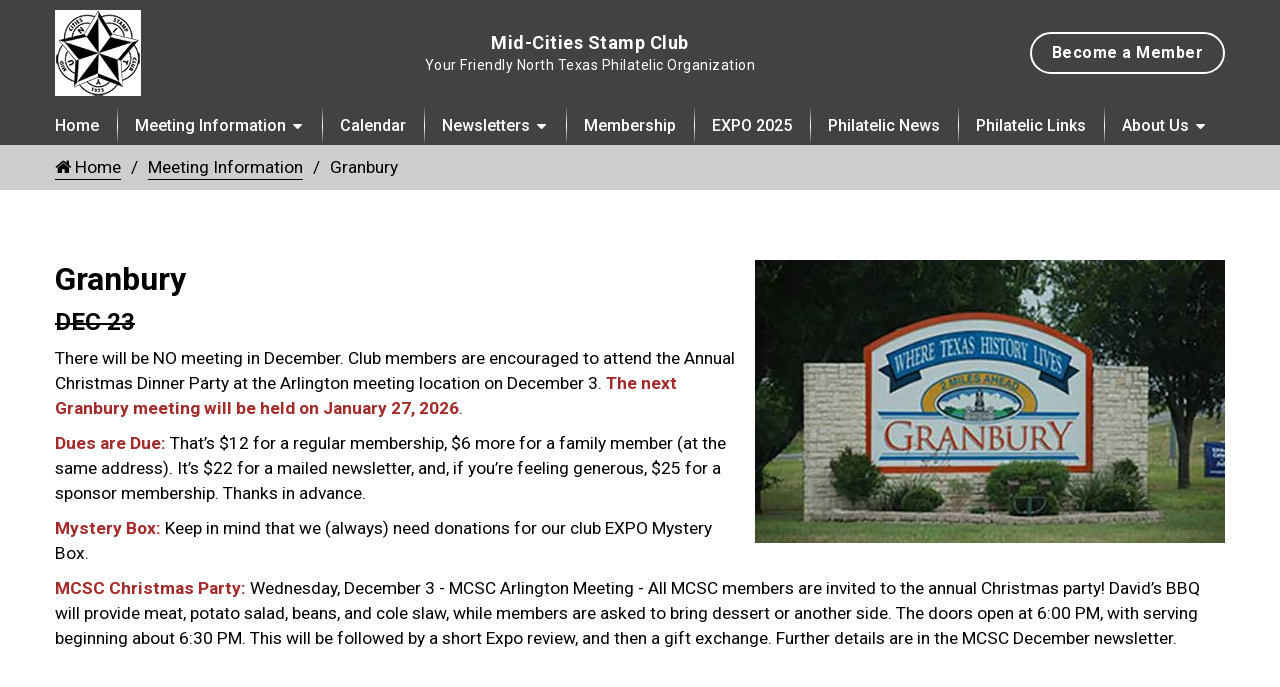

--- FILE ---
content_type: text/html; charset=UTF-8
request_url: https://www.mid-citiesstampclub.com/meeting-information/granbury
body_size: 8545
content:
<!DOCTYPE html>

<html lang="en">

<head>
	<meta charset="UTF-8">
	<meta http-equiv="X-UA-Compatible" content="IE=edge">
	<meta name="viewport" content="width=device-width, initial-scale=1.0">
	<link rel="shortcut icon" href="/images/favicon.ico">
	
		<title>Granbury, TX Stamps Club Meeting</title>
		<meta name="description" content="Mid-Cities Stamps Club Member Meeting in Granbury, TX" />
		<meta name="keywords" content="" />
	<meta name="robots" content="index, follow" />
			<script type="application/ld+json">
			{
				"@context": "https://schema.org/",
				"@type": "ArchiveOrganization",
				"name": "Mid Cities Stamp Club",
				"image": "https://www.mid-citiesstampclub.com/images/featured/granbury-tx.jpg",
				"description": "Mid-Cities Stamps Club Member Meeting in Granbury, TX",
				"@id": "https://www.mid-citiesstampclub.com",
				"url": "https://www.mid-citiesstampclub.com/meeting-information/granbury",
				"telephone": "817-240-2798",
				"priceRange": "$$",
				"address":
				{
					"@type": "PostalAddress",
					"streetAddress": "",
					"addressLocality": "",
					"postalCode": "",
					"addressCountry": "US",
					"addressRegion": ""
				}
			}
		</script>
				<meta property="og:title" content="Granbury, TX Stamps Club Meeting">
				<meta property="og:site_name" content="Mid Cities Stamp Club">
				<meta property="og:url" content="https://www.mid-citiesstampclub.com/meeting-information/granbury">
				<meta property="og:description" content="Mid-Cities Stamps Club Member Meeting in Granbury, TX">
				<meta property="og:type" content="ArchiveOrganization">
				<meta property="og:image" content="https://www.mid-citiesstampclub.com/images/featured/granbury-tx.jpg">
				<meta property="og:image:width" content="1080">
				<meta property="og:image:hieght" content="566">
			<meta name="theme-color" content="#191919">
<link rel="stylesheet" href="https://fonts.googleapis.com/css2?family=Roboto:wght@300;400;500;700;900&display=swap" media="print"
onload="if(media!='all')media='all'">
<noscript><link rel="stylesheet" href="https://fonts.googleapis.com/css2?family=Roboto:wght@300;400;500;700;900&display=swap"></noscript>
<link rel="stylesheet" href="/inc/style.css" type="text/css">
<script src="https://cdnjs.cloudflare.com/ajax/libs/jquery/3.5.1/jquery.min.js" defer></script>

<!-- Global site tag (gtag.js) - Google Analytics - CSM -->
<script async src="https://www.googletagmanager.com/gtag/js?id=UA-42599704-29"></script>
<script>
  window.dataLayer = window.dataLayer || [];
  function gtag(){dataLayer.push(arguments);}
  gtag('js', new Date());

  gtag('config', 'UA-42599704-29');
</script>

		<script>
			// Wait for the DOM to be fully loaded
			document.addEventListener( "DOMContentLoaded", function ()
			{
				// Get all <a> elements with href starting with "tel:"
				const phoneLinks = document.querySelectorAll( "a[href^=\"tel:\"]" );

				if( typeof gtag === "function" ) // If gtag is defined...
				{
					// Loop through each phone link
					phoneLinks.forEach(function ( link )
					{
						// Add a click event listener
						link.addEventListener( "click", function ( event )
						{
							// Prevent the default action of the link
							event.preventDefault();

							// Get the phone number from the href attribute
							const phoneNumber = link.getAttribute( "href" ).replace( "tel:", "" );

							// Send an event to Google Analytics
						
								gtag( "event", "call",
								{
									"event_category": "engagement",
									"event_label": "phone-number-clicked",
									"value": 1
								});
							
							// After tracking, initiate the phone call
							window.location.href = link.getAttribute( "href" );
						});
					});
				}
				else
				{
					console.warn("gtag is not defined — skipping analytics event");
				}
			});
		</script>
	</head>
<body>
	
	<div class="dvLayout">
					<header class="header-area">
				<div class="header-top">
    <div class="container">
        <div class="row justify-content-between align-items-center">
            <div class="col-5 col-lg-3">
                <div class="topLogo">
                    <a href="/">                        
                        <picture>
                            <source media="(max-width:575px)" srcset="/images/mid-citiesstampclub-small.png">
                            <img src="/images/mid-citiesstampclub-logo.png" alt="Mid-Cities Stamp Club logo">
                        </picture>
                    </a>
                </div>
            </div>
            <div class="col-lg-4 middle-text d-none d-lg-block">
                <div class="small-heading">Mid-Cities Stamp Club<br /> <span>Your Friendly North Texas Philatelic Organization</span></div>
            </div>
            <div class="col-5 col-lg-4">
                <div class="d-flex justify-content-end align-items-center">
                    <div class="d-flex justify-content-end align-items-center becomeMemberBtn">
                        <a href="/mcsc-mbrshp-app.html" class="common-btn btn">Become a Member</a>
                    </div>
                </div>
            </div>
            <div class="col-2 text-right d-lg-none">
                <div class="hamburger menu-icon">
                    <div class="menu-icon-in">
                        <span></span>
                        <span></span>
                        <span></span>
                    </div>
                </div>
            </div>
        </div>
    </div>
</div>				<div class="main-menu">
					<div class="container">
						<div class="row">
							<div class="col d-none d-lg-block">
									<!--Header-Lower-->
	<div class="custom-menu">
		<nav class="navbar navbar-expand-lg navbar-light">
			<a
				class="small-phone d-lg-none"
				href="tel:817-240-2798"
			><i class="fa fa-phone"></i> <span>817-240-2798</span></a>
			<button
				class="navbar-toggler"
				type="button"
				data-toggle="collapse"
				data-target="#navbarSupportedContent"
				aria-controls="navbarSupportedContent"
				aria-expanded="false"
				aria-label="Toggle navigation"
			>
				<i class="fa fa-bars"></i>
			</button>
			<div class="collapse navbar-collapse" id="navbarSupportedContent">
				<ul class="navbar-nav ml-auto">

										<li  >
						<a href="/">Home </a>
					</li>

												<li class="dropdown hasChild active" >
								<a href="/meeting-information">Meeting Information</a>
								<ul class="dropdown-menu">
																			<li class=" " >
											<a href="/meeting-information/arlington">Arlington</a>
																					</li>
																				<li class=" " >
											<a href="/meeting-information/fmound">Flower Mound</a>
																					</li>
																				<li class=" hasChild active" >
											<a href="/meeting-information/granbury">Granbury</a>
																					</li>
											
								</ul>
							</li>
														<li class="" >
								<a href="/calendar">Calendar</a>
							</li>
														<li class="dropdown hasChild" >
								<a href="/newsletter-split">Newsletters</a>
								<ul class="dropdown-menu">
																			<li class=" " >
											<a href="/newsletter-split/newsletters-2023">MCSC 2023 Newsletters</a>
																					</li>
																				<li class=" " >
											<a href="/newsletter-split/newsletters-2024">MCSC 2024 Newsletters</a>
																					</li>
																				<li class=" " >
											<a href="/newsletter-split/newsletters-2025">MCSC 2025 Newsletters</a>
																					</li>
											
								</ul>
							</li>
														<li class="" >
								<a href="/mcsc-mbrshp-app">Membership</a>
							</li>
														<li class="" >
								<a href="/mcsc-expo-2025">EXPO 2025 </a>
							</li>
														<li class="" >
								<a href="/philatelic-news">Philatelic News</a>
							</li>
														<li class="" >
								<a href="/philatelic-links">Philatelic Links</a>
							</li>
														<li class="dropdown hasChild" >
								<a href="/about-us">About Us</a>
								<ul class="dropdown-menu">
																			<li class=" " >
											<a href="/about-us/awards-and-affiliations">Awards & Affiliations</a>
																					</li>
																				<li class=" " >
											<a href="/about-us/history">History</a>
																					</li>
																				<li class=" " >
											<a href="/about-us/mcsc-officers">Officers  </a>
																					</li>
																				<li class=" " >
											<a href="/about-us/contact-us">Contact Us</a>
																					</li>
											
								</ul>
							</li>
											</ul>
			</div> 
		</nav>
	</div>
	<!--/.Navbar -->
								</div>
						</div>
					</div>
				</div>
			</header>
			<div class="fixed-contact">
				<div class="fixed-phone">
					<a class="cta-phone common-btn btn" href="tel:817-240-2798">
						<i class="icon-phone-call"></i>
						<div class="d-none d-lg-block">817-240-2798</div>
					</a>
				</div>
			</div>

								<div class="inner-no-banner">
						<div class="container">
							<div class="banner-content">
								<div class="text-area">
									
			<nav class="breadcrumb">
				<ul>
		<li class=""><a href="/"><i class="fa fa-home"></i> Home</a></li><li class=""><a href="/meeting-information">Meeting Information</a></li><li class="active"><em>Granbury</em></li>
				</ul>
			</nav>
										</div>
							</div>
						</div>
					</div>
								<div id="mainSiteContent">
				<!--
 website should change address references to the post office box. If Janet wants to use her home address later, we can change it then. 

-->

<section class="area-padding-60">
<div class="container">
<p><img src="/images/meeting-information-granbury-tx.jpg" alt="Stamp Club in Granbury, TX" style="margin-left:20px; float:right;"></p>
<h1>Granbury</h1>
<p class="small-heading"><s>DEC 23</s></p> 
<!--
<p>The --><!-- first --><!-- next Granbury meeting for 2025 will be held on Tuesday, November 25.</p> 
-->

<p>
There will be NO meeting in December.  Club members are encouraged to attend the Annual Christmas Dinner Party at the  Arlington meeting location on December 3. <strong><span class="note">The next Granbury meeting will be held on January 27, 2026</span></strong>.
</p>


<!--
<p><strong><span class="note"> 
  The program will be presented by MCSC member Jim Myers. It will be a quiz format, involving Scott catalog 
  information, geographical data, and Texas History as possible categories for questions. Prizes will be available
  for winning answers, with any unclaimed prizes going to the Granbury Mystery Box for EXPO-2026.   
</span></strong>  
 </p>
--> 
<!--
 <p><strong><span class="note"> 
  The program will be our annual <em>Clean Out Your Closet</em>.</span></strong> 
  <em>Clean Out Your Closet</em> sales provide members with the opportunity to dispose of unwanted material or to
  find great bargains for their collecting interests. <a href="http://2de65b044455312a838c-d436280478c2280f676be9aef99ed199.r65.cf1.rackcdn.com/18327-COYC_Rules%26PriceTags.pdf"  target="_blank" rel="nofollow">Rules and Price Tags</a>. 
</p>
-->
<!--
<p><strong><span class="note">The program is to be presented by MCSC member Jim Myers, with his <em>Are you
Smarter than a (Texas) Third Grader ?</em> quiz. Learn some Texas history, and win some philatelic prizes.</span>
</strong></p>
-->
<!-- 
<p><strong><span class="note">Show and Tell</span></strong> There will be a round of <em>Show and Tell</em> preceding the program.</p>   
--> 
<!-- 
<p><strong><span class="note"> 
APS books</span></strong> will be available at this meeting. 
</p>
--> 






 <p><strong><span class="note"> 
Dues are Due:</span></strong> That’s $12 for a regular membership, $6 more for a family member (at the same address). It’s $22 for a mailed newsletter, and, if you’re feeling generous, $25 for a sponsor membership. Thanks in advance.
</p>



<!--
<p>
More on the December Arlington Christmas party: The December 4th Arlington meeting will feature a Christmas party with potluck dinner, starting at 6 PM.  If attending, please bring an appetizer.  The club will provide plates, utensils, napkins and soft drinks. This party will also feature a gift exchange. Everyone brings a wrapped philatelic gift. We draw numbers to see who goes first, second, etc. You can pick an opened gift or an unopened gift. Gifts should value at least $10. 
</p>
-->
<!-- 
 <p><strong><span class="note">The program is the annual Granbury Auction. More information below. 
-->
<!--
Also, this is the time for our annual cookout, which will precede the meeting, beginning about 5:00pm.  Hot dogs should be ready by 5:30 pm. Please bring a side dish or dessert. 
</span></strong></p>
-->
<!--
<p><strong><span class="note"> 
The Arlington spring auction has been moved up to April this year.</span></strong>  Small lots can be turned in to Skip at the next Arlington and Flower Mound meetings. Large lots should be kept by the owner until the night of the meeting, but send Skip a description of the lot and minimum bid so they can be advertised ahead of time. 
</p>
-->

<!--
<p><strong><span class="note">
NOTE: </span></strong>For the Arlington Auction in September, lots should be turned in by the August Arlington meeting. This allows time to organize and advertise the lots ahead of the auction in September.
</p>
-->


 




<!--
<p><strong><span class="note">APS Books</span></strong> will be available at the meeting - this month's circuit books include:<br />
 
  US - Revenues (and 3 State Duck Stamps), Scandinavia (mostly used), Venezuela (Air Mail, C1/C337, M/U),
  US - 19C (used to #113), Macao (M/U), Malaysia, US - 19C (Civil War Covers and Postal Cards),
  Lithuania (M/U) and Cenntral Lithuania, Canada - post 1940, 

  and several other countries. Check it out ! </p>
-->

 <!-- In addition, March books may be available if received in time.
Also, Club Books will be available, where recent additions include U.S., Norway, Japan, High Value WW, and Mint British Commonwealth 1935-43. Worth a look too. -->
</p> 

<!--
<p>
Please bring items to Dave for the October 22nd Granbury auction.  Include a club sales sheet with a description and minimum bid (must be at least $1.00).  --> <!-- Club sales sheets are available at the club website. --> <!-- Sale items may be submitted through October 15th. All bidding will be in $1.00 increments.  A list of auction items will be issued.  Anyone not able to attend the auction may submit bids to Dave and he will bid for you.
</p>
-->
<!-- 
<p>The annual Granbury auction will take place at the September 23 meeting.
  If you are unable to attend the auction you may submit bids to 
  <a href="mailto:stockdave44@yahoo.com"> Dave Stockbridge</a> before 
  September 23. Provide Dave the “Item Number” and the “Maximum amount you are willing
  to  pay” and he will bid for you.  Dave will start the bidding at the minimum and bid until you get the item or the bid  
  goes above your maximum. See the <a href="http://2de65b044455312a838c-d436280478c2280f676be9aef99ed199.r65.cf1.rackcdn.com/68600-MCSC_GRN_Auction_2025-09-23.pdf">list of 
  auction items</a> a/o Sep 23. The meeting room will be open for viewing of auction lots beginning at 5:00pm. The 
  auction will begin about 7:00pm. 
</p>
--> 
<p><strong><span class="note">Mystery Box: </span></strong>
  Keep in mind that we (always) need donations for our club EXPO Mystery Box.</p>  
<!--
<p>Dues Reminder:  Regular $12, Mailed Newsletter $22, With Spouse Member $18, Donor member $25.</p>
-->


 
<p>
<strong><span class="note">MCSC Christmas Party: 
</span></strong> Wednesday, December 3 - MCSC Arlington Meeting - All MCSC members are invited to the annual Christmas party!  David’s BBQ will provide meat, potato salad, beans, and cole slaw, while members are asked to bring dessert or another side. The doors open at 6:00 PM, with serving beginning about 6:30 PM. This will be followed by a short Expo review, and then a gift exchange. Further details are in the MCSC December newsletter.
</p>



  
</div>
</section>

<section class="area-padding-60 bg-one">
<div class="container">
<h2>Meeting</h2> 
<p>
We will meet at the <em>Bentwater Activities Center</em>, 1800 W Emerald Ct, Granbury, TX, adjacent to the Bentwater Marina northeast of Granbury. The <strong>regular meeting begins at 7:00 pm</strong>, but the Center should be open from around 6:00-6:15 pm to allow for room setup and member trading and socializing. <a href="https://goo.gl/maps/UiN1VPpetDo1LwrZ7" target="_blank" rel="noopener nofollow">Directions to <em>Bentwater Activities Center</em> </a>.</p>
 
<p><strong><span class="note">No December Meeting: </span></strong> 
There will be NO meeting in December. The next Granbury meeting will be held on January 27, 2026.
</p>
 
<!--
          <p>View the Complete Granbury 2025 Program and Meet'N'Eat Schedule 
            as a 
 
            <a href="http://2de65b044455312a838c-d436280478c2280f676be9aef99ed199.r65.cf1.rackcdn.com/58491-2025_Grn_Prog_Sched.docx">WORD</a> document, 
            or as a 
 
           <a href="http://2de65b044455312a838c-d436280478c2280f676be9aef99ed199.r65.cf1.rackcdn.com/29883-2025_Grn_Prog_Sched.pdf">PDF</a> file .</p>
-->


</div>
</section>

<section class="area-padding-60">
<div class="container">
<h2>Meet'N'Eat</h2>
<p>Ordinarily when we have an in-person meeting, we also have a <em>MEET'N'EAT</em> at an area restaurant, prior to the meeting. The group usually gathers between 5:00 and 5:30 PM, and we try to finish by 6:45 PM. These gatherings were temporarily suspended due to COVID-19 restrictions but have now resumed.</p> 
<!-- 
<p>MEET'N'EAT will be at Palio's Pizza, 3710 E. Highway 377 (across Meander Rd. from HEB), Granbury, 76049,
  (817) 573-5446, at 5 PM.</p>
--> 
<!--
<p><strong><span class="note">Meet'N'Eat</span></strong> will be at Grump’s, 3503 South Highway 377, Granbury, beginning at 5:00 P.M.</p> 
-->
<!--
<p>MEET N' EAT for October will be replaced by our Annual Cookout. Members are asked to bring a potluck item. Dave Stockbridge will supply hot dogs, buns, condiments and drinks. The club will provide plates, cups, napkins, etc.</p>
 --> 
<p><strong><span class="note">No December MEET'N'EAT: </span></strong>  
There will be no MEET'N'EAT in December, due to no meeting being held.
</p>
 
</div>
</section>

<!-- templates for future use -->

<!--
<p><strong><span class="note">NOTE: THIS MEETING HAS BEEN CANCELLED DUE TO WEATHER CONSIDERATIONS.</span></strong></p>
-->
<!-- 
<p>
Dues Reminder: (Deadline Feb 1) - Regular $12, Mailed Newsletter $22, With Spouse Member $18, Donor member $25. Mail to Skip Ely, 5512 Shady Meadow St. North Richland Hills, TX 76180.
</p>
-->


<!--
<p>The program will be the annual Granbury Club Auction, to be held at the Granbury meeting location. The Activity center will be opened at 6 PM for viewing and inspection of auction items.  The auction will start shortly after 7 PM. Bidders may be present, or submit maximum bids prior to September 25th to 
<a href="mailto:stockdave44@yahoo.com">Dave Stockbridge</a>. Currently we have 93 lots. Off-site bidders should send the Item Number and the maximum that they are willing to pay for the item.  Dave will bid for off-site bidders, up to their maximum. Bidding will begin at the minimum bid amount and continue bidding until the item is won. 
</p>
-->
<!--
<p>The list of <a href="http://2de65b044455312a838c-d436280478c2280f676be9aef99ed199.r65.cf1.rackcdn.com/97392-Granbury_Auction_2023-09-26.pdf">AUCTION ITEMS</a> is now available.</p>
-->
<!--
<p>The program for this meeting will be preceded by our annual club picnic. Gates will open at 5:00 P.M.  Dave and Bob will be cooking hot dogs which will be ready before 6:00 P.M. Bring a dish to share.  That can include salads such as potato or macaroni, chips, pickles, desserts, or the always favorite, deviled eggs.  Dogs and drinks will be provided. 
</p>
-->
<!--                                      
<p>MEET'N'EAT will be replaced by our annual club picnic (see above).  
</p>
-->
<!--
<p>
On Wednesday, December 6, the club will host its annual Christmas Party at the Arlington meeting location. Dinner will begin around 6:00 P.M. The Gift Exchange game will follow. Further details will be in the upcoming newsletter. Let Judy Christmas know if you’re coming and what side vegetable, salad or dessert you’re bringing. All club members are invited. 
</p>
-->
 
<!--

Date			Program						Presenter
No meeting in December

Granbury Meet & Eats
--> 







			</div>
			<div class="commonPrefooter">
				<div class="area-padding-60">
    <div class="container">
        <div class="mb-5 text-center">
            <h4 class="large-heading">Awards and Affiliations</h4>
        </div>
        <div class="brands-list">
            <div class="item">
                <a href="/about-us/awards-and-affiliations/1461_texas-philatelic-association.html" target="_blank" rel="nofollow"><img src="/images/awards-texas-philatelic-association.jpg" alt="Texas Philatelic Association" /></a>
            </div>
            
            <div class="item">
                <a href="/about-us/awards-and-affiliations/1463_american-topical-association.html" target="_blank" rel="nofollow"><img src="/images/awards-american-topical-association.jpg" alt="American Topical Association" /></a>
            </div>

            <div class="item">
                <a href="/about-us/awards-and-affiliations/1465_chapter-aps.html" target="_blank" rel="nofollow"><img src="/images/awards-chapter-aps.jpg" alt="Chapter APS" /></a>
            </div>
        </div>
    </div>
</div>			</div>
			<footer class="footer">
				<div class="footer-upper">
    <div class="container">
        <div class="row">
            <div class="col-md-4 col-lg-3 mb-4 mb-lg-0 column">
                <div class="footer-widget">
                    <div class="bottomLogo"><a href="/" rel="nofollow">
                            <img class="lazyload" src="#" data-src="/images/mid-citiesstampclub-footer-logo.png" alt="Mid-Cities Stamp Club Logo" />
                        </a></div>
                </div>
            </div>
            <div class="col-md-8 col-lg-6 mb-4 mb-lg-0 column">
                <div class="footer-widget links-widget">
                    <div class="widget-title">At a Glance</div>
                    <ul class="count-2">
                        <li><a href="/meeting-information.html">Meeting Information</a></li>
                        <li><a href="/mcsc-expo-2023">EXPO/2023</a></li>
                        <li><a href="/newsletters.html">Newsletters</a></li>
                        <li><a href="/philatelic-news.html">Philatelic News</a></li>
                    </ul>
                </div>
            </div>
            <div class="col-md-12 col-lg-3 column">
                <div class="footer-widget links-widget">
                    <div class="widget-title">Follow Us On</div>
                    <div class="dv-social-links">
                        <a href="https://www.facebook.com/groups/759696427764886/about" title="Our Facebook Page" target="_blank" rel="noopener"><i class="fa fa-facebook"></i></a>
                        <a href="https://www.pinterest.it/pin/526639750175218028/" title="Our Pinterest Page" target="_blank" rel="noopener"><i class="fa fa-pinterest"></i></a>
                    </div>
                </div>
            </div>
        </div>
    </div>
</div>				<div class="footer-bottom">
					<div class="container">
						<div class="row">
							<div class="col text-center">
								<p>
																			<a href="/about-us">About Us</a> 
										| <a href="/about-us/privacy">Privacy Policy</a> 
										| <a href="/about-us/contact-us">Contact Us</a>
																		</p>
								<div class="footer-copyright">
									Copyright &copy; 2026 Mid-Cities Stamp Club									| All rights reserved.
								</div>
																	<div class="powered-by">
										<p>Powered by <a rel="nofollow" href="//www.galaxyseo.com/">Galaxy SEO</a>.</p>
									</div>
																</div>
						</div>
					</div>
				</div>
			</footer>
			<aside class="dvLeft">
				<div id="slidebar-out" class="dvside-out d-none"><i class="fa fa-times"></i></div>
					<nav class="navigation" id="menubar">
		<ul class="nav flex-column flex-nowrap" id="ulmenu">
			<li class="nav-item">
				<a class="nav-link" href="/">Home</a>
			</li>
									<li class="nav-item mainDropdown active a1">
							<a class="nav-link collapsed" href="/meeting-information">
								Meeting Information							</a>
							<span
								role="button"
								data-toggle="collapse"
								data-target_="#submenumeeting-information"
								class="fa fa-minus sub"
								aria-expanded="true"
							>
							</span>
							<div class="collapse show" id="submenumeeting-information">
								<ul class="flex-column pl-2 nav">
																				<li class="nav-item">
												<a
													class="nav-link collapsed"
													href="/meeting-information/arlington"
												>
													Arlington												</a>
											</li>
																						<li class="nav-item">
												<a
													class="nav-link collapsed"
													href="/meeting-information/fmound"
												>
													Flower Mound												</a>
											</li>
																						<li class="nav-item active b2">
												<a
													class="nav-link collapsed"
													href="/meeting-information/granbury"
												>
													 <i class="fa fa-angle-right" aria-hidden="true"></i> Granbury												</a>
											</li>
																			</ul>
							</div>
						</li>
												<li class="nav-item">
							<a class="nav-link" href="/calendar">Calendar</a>
						</li>
												<li class="nav-item mainDropdown ">
							<a class="nav-link collapsed" href="/newsletter-split">
								Newsletters							</a>
							<span
								role="button"
								data-toggle="collapse"
								data-target_="#subsubmenunewsletter-split"
								class="fa fa-plus sub"
								aria-expanded="false"
							></span>
							<div class="collapse" id="subsubmenunewsletter-split">
								<ul class="flex-column pl-2 nav">
																				<li class="nav-item">
												<a
													class="nav-link collapsed"
													href="/newsletter-split/newsletters-2023"
												>
													MCSC 2023 Newsletters												</a>
											</li>
																						<li class="nav-item">
												<a
													class="nav-link collapsed"
													href="/newsletter-split/newsletters-2024"
												>
													MCSC 2024 Newsletters												</a>
											</li>
																						<li class="nav-item">
												<a
													class="nav-link collapsed"
													href="/newsletter-split/newsletters-2025"
												>
													MCSC 2025 Newsletters												</a>
											</li>
																			</ul>
							</div>
						</li>
												<li class="nav-item">
							<a class="nav-link" href="/mcsc-mbrshp-app">Membership</a>
						</li>
												<li class="nav-item">
							<a class="nav-link" href="/mcsc-expo-2025">EXPO 2025 </a>
						</li>
												<li class="nav-item">
							<a class="nav-link" href="/philatelic-news">Philatelic News</a>
						</li>
												<li class="nav-item">
							<a class="nav-link" href="/philatelic-links">Philatelic Links</a>
						</li>
												<li class="nav-item mainDropdown ">
							<a class="nav-link collapsed" href="/about-us">
								About Us							</a>
							<span
								role="button"
								data-toggle="collapse"
								data-target_="#subsubmenuabout-us"
								class="fa fa-plus sub"
								aria-expanded="false"
							></span>
							<div class="collapse" id="subsubmenuabout-us">
								<ul class="flex-column pl-2 nav">
																				<li class="nav-item">
												<a
													class="nav-link collapsed"
													href="/about-us/awards-and-affiliations"
												>
													Awards & Affiliations												</a>
											</li>
																						<li class="nav-item">
												<a
													class="nav-link collapsed"
													href="/about-us/history"
												>
													History												</a>
											</li>
																						<li class="nav-item">
												<a
													class="nav-link collapsed"
													href="/about-us/mcsc-officers"
												>
													Officers  												</a>
											</li>
																						<li class="nav-item">
												<a
													class="nav-link collapsed"
													href="/about-us/contact-us"
												>
													Contact Us												</a>
											</li>
																			</ul>
							</div>
						</li>
								</ul>
	</nav>
				</aside>
			<div class="scroll-to-top"><span id="return-to-top"><img src="/images/theme-icon/up-arrow.png" alt="Arrow"></span></div>

<script src="https://cdnjs.cloudflare.com/ajax/libs/lightbox2/2.11.3/js/lightbox.min.js" defer="defer"></script>
<script src="https://stackpath.bootstrapcdn.com/bootstrap/4.5.0/js/bootstrap.min.js" defer="defer"></script>
<script src="https://cdnjs.cloudflare.com/ajax/libs/OwlCarousel2/2.3.4/owl.carousel.min.js" defer="defer"></script>
<script src="https://cdnjs.cloudflare.com/ajax/libs/lazysizes/5.2.2/lazysizes.min.js" defer="defer"></script>
<script src="https://cdnjs.cloudflare.com/ajax/libs/fancybox/3.5.7/jquery.fancybox.min.js" defer="defer"></script>

<script src="/inc/script/script.js" defer="defer"></script>		<script>
			if( document.getElementById( 'mainSiteContent' ) )
			{
				if( document.getElementById( 'mainSiteContent' ).querySelectorAll( '.container' ).length == 0 )
				{
					document.getElementById('mainSiteContent').classList.add('container', 'py-5'); // add container and padding top bottom class
				}
			}
		</script>
	</div>
	</body>
</html>


--- FILE ---
content_type: application/javascript
request_url: https://www.mid-citiesstampclub.com/inc/script/script.js
body_size: 1535
content:
(function ($) {
  "use strict";
  $(".dropdown").click(function () {
    if ($(this).hasClass("current")) {
      $(this).removeClass("current");
    } else {
      $(".dropdown.current").removeClass("current");
      $(this).addClass("current");
    }
  });

  $(".dropdown .dropdown-menu .dropdown").on("click", function (e) {
    var data = $(this).find(":nth-child(2)").toggleClass("current");
  });

  $(window).on("load", function () {
    $(".news").owlCarousel({
      loop: true,
      margin: 0,
      nav: true,
      navText: [
        "<i class='fa fa-angle-left'></i>",
        "<i class='fa fa-angle-right'></i>",
      ],
      autoplay: false,
      autoplayTimeout: 8500,
      smartSpeed: 450,
      responsive: {
        0: {
          items: 1,
        },
        992: {
          items: 1,
        },
        1170: {
          items: 1,
        },
      },
    });
    $(".testimonial-start").owlCarousel({
      margin: 20,
      loop: true,
      nav: false,
      items: 3,
      autoplay: true,
      autoplayTimeout: 8500,
      dots: true,
      smartSpeed: 600,
      responsive: {
        0: {
          items: 1,
        },
        576: {
          items: 2,
        },
        992: {
          items: 3,
        },
      },
    });
    $(".banner-start").owlCarousel({
      margin: 15,
      loop: true,
      nav: false,
      items: 2,
      autoplay: false,
      autoplayTimeout: 8500,
      dots: true,
      smartSpeed: 600,
      responsive: {
        0: {
          items: 1,
          //nav:true
        },
        768: {
          items: 2,
          //nav:false
        },
      },
    });
    $(".partner-start").owlCarousel({
      margin: 15,
      loop: false,
      //nav: true,
      //navText: ["<i class='fa fa-angle-left'></i>", "<i class='fa fa-angle-right'></i>"],
      autoplay: false,
      autoplayTimeout: 6500,
      dots: true,
      smartSpeed: 600,
      responsive: {
        0: {
          items: 3,
        },
        768: {
          items: 4,
        },
        992: {
          items: 6,
        },
      },
    });
  });

  $(".navigation ul li span").mouseup(function () {
    if (
      $(this).attr("aria-expanded") == "undefined" ||
      $(this).attr("aria-expanded") == "true"
    ) {
      $(this).removeClass("fa-minus");
      $(this).addClass("fa-plus");
    } else {
      $(this).removeClass("fa-plus");
      $(this).addClass("fa-minus");
    }
  });
  $(".menu-icon-in").click(function () {
    $(this).toggleClass("open");
  });

  $(".hamburger").on("click", function (e) {
    e.preventDefault();
    var mask = '<div class="mask-overlay"></div>';
    $(mask).hide().appendTo("body").fadeIn("fast");
    if ($(".dvLeft").hasClass("open")) {
      $(".mask-overlay").remove();
      $(".menu-icon-in").removeClass("open");
    }
    $(".dvLeft").toggleClass("open");
    $(".dvside-out,.mask-overlay").on("click", function () {
      $(".dvLeft").removeClass("open");
      $(".mask-overlay").remove();
      $(".menu-icon-in").removeClass("open");
    });
  });
  var nav_scroll = function () {
    setTimeout(function () {
      let divHeight = $("#menubar").height();
      let menuHeight = $("#ulmenu").height();
      if (menuHeight > divHeight) {
        $("#menubar").css("overflow-y", "scroll");
      } else {
        $("#menubar").css("overflow-y", "hidden");
      }
    }, 500);
  };
  nav_scroll();
  $(window).on("resize", function () {
    nav_scroll();
  });

  $(".navigation ul li span.sub").click(function () {
    nav_scroll();
    var box_id = $(this).data("target_");
    if ($(box_id).is(":visible")) {
      $(box_id).removeClass("show");
      $(this).removeClass("fa-minus");
      $(this).addClass("fa-plus");
    } else if (!$(box_id).is(":visible")) {
      $(box_id).addClass("show");
      $(this).removeClass("fa-plus");
      $(this).addClass("fa-minus");
    }
  });
  $("a.common-btn").append("<span></span>");
  $("a.common-btn")
    .on("mouseenter", function (e) {
      var parentOffset = $(this).offset(),
        relX = e.pageX - parentOffset.left,
        relY = e.pageY - parentOffset.top;
      $(this).find("span").css({
        top: relY,
        left: relX,
      });
    })
    .on("mouseout", function (e) {
      var parentOffset = $(this).offset(),
        relX = e.pageX - parentOffset.left,
        relY = e.pageY - parentOffset.top;
      $(this).find("span").css({
        top: relY,
        left: relX,
      });
    });
  if ($(".accordion-box").length) {
    $(".accordion-box .accord-btn").on("click", function () {
      var parentBlock = $(this).parents(".accordion");
      $(parentBlock).children(".accord-content").slideToggle(300);
      $(parentBlock).toggleClass("active-block");
      $(this).toggleClass("active");
    });
  }
  $(window).scroll(function () {
    $(this).scrollTop() >= 100
      ? $("#return-to-top").fadeIn(200)
      : $("#return-to-top").fadeOut(200);
  });
  $("#return-to-top").click(function () {
    $("body,html").animate(
      {
        scrollTop: 0,
      },
      500
    );
  });
})(jQuery);

// *** fixed header *** \\
// setting up variables
const header = document.querySelector(".header-area");
const headerUpper = document.querySelector(".header-top");
const fixedCTA = document.querySelector(".fixed-contact");
// const breadcrumbDiv = document.querySelector(".inner-banner");
const hamburger = document.querySelector(".hamburger");

// minimizing header height and adding class to header on scroll event
window.addEventListener("scroll", () => {
  const windowWidth = window.innerWidth;

  windowWidth >= 1200 && window.scrollY > 300
    ? (header.style.top = `${-1 * headerUpper.offsetHeight}px`)
    : (header.style.top = 0);

  window.scrollY > 5
    ? header.classList.add("header-bg-on-scroll")
    : header.classList.remove("header-bg-on-scroll");

  window.scrollY > 300
    ? fixedCTA.classList.add("fixed")
    : fixedCTA.classList.remove("fixed");
});

// adding padding-top to breadcrumb
// if (document.querySelector("body").contains(breadcrumbDiv)) {
//   const breadcrumbPaddingTop = () => {
//     breadcrumbDiv.style.marginTop = header.offsetHeight + "px";
//   };

//   breadcrumbPaddingTop();

//   window.addEventListener("resize", () => {
//     breadcrumbPaddingTop();
//   });
// }

// adding class to header on hamburger click event
hamburger.addEventListener("click", () => {
  const maskOverlay = document.querySelector(".mask-overlay");
  header.classList.toggle("header-bg-on-click");
  if (document.querySelector("body").contains(maskOverlay)) {
    maskOverlay.addEventListener("click", () => {
      header.classList.remove("header-bg-on-click");
    });
  }
});
